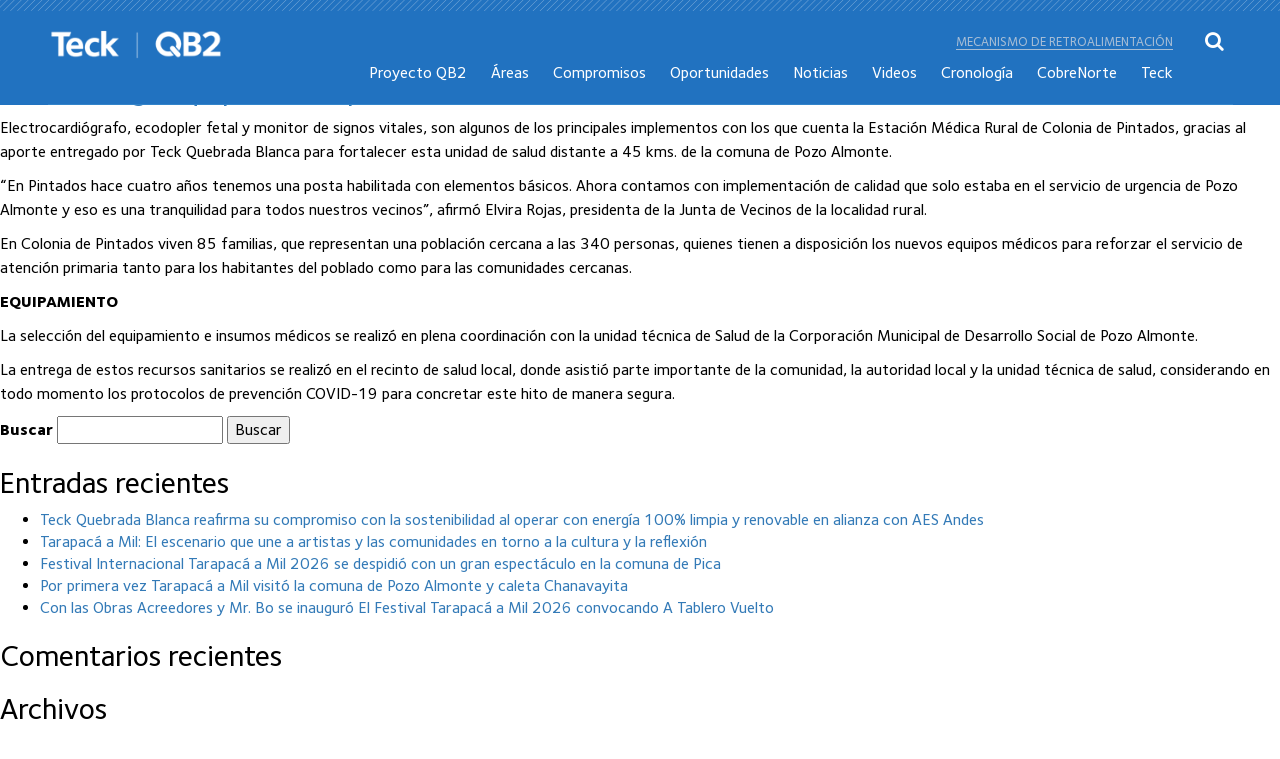

--- FILE ---
content_type: text/html; charset=UTF-8
request_url: https://www.quebradablancafase2.cl/2021/03/
body_size: 7405
content:
<!DOCTYPE html PUBLIC "-//W3C//DTD XHTML 1.0 Strict//EN"
    "http://www.w3.org/TR/xhtml1/DTD/xhtml1-strict.dtd">

<html xmlns="http://www.w3.org/1999/xhtml" lang="es">

<head profile="http://gmpg.org/xfn/11">
	
	<meta http-equiv="Content-Type" content="text/html; charset=UTF-8" />
	
	
<title>marzo, 2021 | Teck</title>
	
<link rel="icon" href="https://www.quebradablancafase2.cl/wp-content/themes/qb2/images/favicon.ico" />
<link rel="shortcut icon" type="image/x-icon" href="/images/favicon.ico" />
<meta http-equiv="Content-Type" content="text/html; charset=UTF-8" />
<meta http-equiv="X-UA-Compatible" content="IE=edge,chrome=1">
<meta name="viewport" content="width=device-width,initial-scale=1">

<link rel="stylesheet" href="https://www.quebradablancafase2.cl/wp-content/themes/qb2/css/fonts.css" type="text/css" media="all">
<link rel="stylesheet" href="https://www.quebradablancafase2.cl/wp-content/themes/qb2/css/bootstrap.min.css?version=1" type="text/css" media="all">
<link href="https://www.quebradablancafase2.cl/wp-content/themes/qb2/css/font-awesome.min.css" rel="stylesheet">

<!-- Owl Carousel Assets -->
<link href="https://www.quebradablancafase2.cl/wp-content/themes/qb2/css/owl.carousel.min.css" rel="stylesheet">
<link href="https://www.quebradablancafase2.cl/wp-content/themes/qb2/css/owl.theme.default.css" rel="stylesheet">

<!--link type="text/css" href="https://www.quebradablancafase2.cl/wp-content/themes/qb2/css/jquery-ui.css" rel="Stylesheet" /--> 

<link rel="stylesheet" href="https://www.quebradablancafase2.cl/wp-content/themes/qb2/css/animate.css?version=1">


<link rel="stylesheet" href="https://www.quebradablancafase2.cl/wp-content/themes/qb2/css/flexslider.css?version=1" type="text/css" media="screen" /> 

<link rel="stylesheet" href="https://www.quebradablancafase2.cl/wp-content/themes/qb2/css/normalize.css?version=1" type="text/css" media="all">
	<link rel="stylesheet" href="https://www.quebradablancafase2.cl/wp-content/themes/qb2/covid19/css/estilos.css?version=1" type="text/css" media="all">
<link rel="stylesheet" href="https://www.quebradablancafase2.cl/wp-content/themes/qb2/css/estilos.css?version=2" type="text/css" media="all">

	
	

<!-- All in One SEO Pack 2.10 by Michael Torbert of Semper Fi Web Designob_start_detected [-1,-1] -->
<meta name="robots" content="noindex,follow" />

<link rel="canonical" href="https://www.quebradablancafase2.cl/2021/03/" />
			<script type="text/javascript" >
				window.ga=window.ga||function(){(ga.q=ga.q||[]).push(arguments)};ga.l=+new Date;
				ga('create', 'UA-135628262-1', 'auto');
				// Plugins
				
				ga('send', 'pageview');
			</script>
			<script async src="https://www.google-analytics.com/analytics.js"></script>
			<!-- /all in one seo pack -->
<link rel='dns-prefetch' href='//s.w.org' />
<link rel="alternate" type="application/rss+xml" title="Teck &raquo; Feed" href="https://www.quebradablancafase2.cl/feed/" />
<link rel="alternate" type="application/rss+xml" title="Teck &raquo; RSS de los comentarios" href="https://www.quebradablancafase2.cl/comments/feed/" />
<link rel='stylesheet' id='wp-block-library-css'  href='https://www.quebradablancafase2.cl/wp-includes/css/dist/block-library/style.min.css?ver=5.0.22' type='text/css' media='all' />
<link rel='stylesheet' id='contact-form-7-css'  href='https://www.quebradablancafase2.cl/wp-content/plugins/contact-form-7/includes/css/styles.css?ver=5.1' type='text/css' media='all' />
<link rel='stylesheet' id='wp-pagenavi-css'  href='https://www.quebradablancafase2.cl/wp-content/plugins/wp-pagenavi/pagenavi-css.css?ver=2.70' type='text/css' media='all' />
<style id='rocket-lazyload-inline-css' type='text/css'>
.no-js .rll-youtube-player, .no-js [data-lazy-src]{display:none !important;}
</style>
<script type='text/javascript' src='https://www.quebradablancafase2.cl/wp-includes/js/jquery/jquery.js?ver=1.12.4'></script>
<script type='text/javascript' src='https://www.quebradablancafase2.cl/wp-includes/js/jquery/jquery-migrate.min.js?ver=1.4.1'></script>
<link rel='https://api.w.org/' href='https://www.quebradablancafase2.cl/wp-json/' />
		<style type="text/css">.recentcomments a{display:inline !important;padding:0 !important;margin:0 !important;}</style>
		<link rel="icon" href="https://www.quebradablancafase2.cl/wp-content/uploads/2018/12/cropped-qb2-32x32.png" sizes="32x32" />
<link rel="icon" href="https://www.quebradablancafase2.cl/wp-content/uploads/2018/12/cropped-qb2-192x192.png" sizes="192x192" />
<link rel="apple-touch-icon-precomposed" href="https://www.quebradablancafase2.cl/wp-content/uploads/2018/12/cropped-qb2-180x180.png" />
<meta name="msapplication-TileImage" content="https://www.quebradablancafase2.cl/wp-content/uploads/2018/12/cropped-qb2-270x270.png" />
<!-- Google Tag Manager -->
<script>(function(w,d,s,l,i){w[l]=w[l]||[];w[l].push({'gtm.start':
new Date().getTime(),event:'gtm.js'});var f=d.getElementsByTagName(s)[0],
j=d.createElement(s),dl=l!='dataLayer'?'&l='+l:'';j.async=true;j.src=
'https://www.googletagmanager.com/gtm.js?id='+i+dl;f.parentNode.insertBefore(j,f);
})(window,document,'script','dataLayer','GTM-MKZ7SHG');</script>
<!-- End Google Tag Manager -->
</head>

<body class="archive date">
<!-- Google Tag Manager (noscript) -->
<noscript><iframe src="https://www.googletagmanager.com/ns.html?id=GTM-MKZ7SHG"
height="0" width="0" style="display:none;visibility:hidden"></iframe></noscript>
<!-- End Google Tag Manager (noscript) -->
<div id="cargando"></div>

<div class="wrapper">

<header class="wow slideInDown" data-wow-delay="0.7s" data-wow-duration="0.5s">
	<div class="linea-top">	
		<img src="data:image/svg+xml,%3Csvg xmlns=\'http://www.w3.org/2000/svg\' viewBox=\'0 0 1 1\'%3E%3C/svg%3E" data-lazy-src="https://www.quebradablancafase2.cl/wp-content/themes/qb2/images/linea-top.png" /><noscript><img src="https://www.quebradablancafase2.cl/wp-content/themes/qb2/images/linea-top.png" /></noscript>
	</div>
	<div class="wrap">
		<div class="wrap-head">
			<div class="logo">
				<h1>
				<a href="https://www.quebradablancafase2.cl/">
					<img src="data:image/svg+xml,%3Csvg xmlns=\'http://www.w3.org/2000/svg\' viewBox=\'0 0 1 1\'%3E%3C/svg%3E" data-lazy-src="https://www.quebradablancafase2.cl/wp-content/themes/qb2/images/logo.png" class="logo-no-fixed"/><noscript><img src="https://www.quebradablancafase2.cl/wp-content/themes/qb2/images/logo.png" class="logo-no-fixed"/></noscript>
					<img src="data:image/svg+xml,%3Csvg xmlns=\'http://www.w3.org/2000/svg\' viewBox=\'0 0 1 1\'%3E%3C/svg%3E" data-lazy-src="https://www.quebradablancafase2.cl/wp-content/themes/qb2/images/logo2.png" class="logo-fixed"/><noscript><img src="https://www.quebradablancafase2.cl/wp-content/themes/qb2/images/logo2.png" class="logo-fixed"/></noscript>
				</a>
				</h1>
			</div>
			<nav>
				<ul class="otromenu">
					<li><a href="https://www.quebradablancafase2.cl/mecanismo-de-retroalimentacion/">Mecanismo de retroalimentación</a></li>
				</ul>
				<ul>
					 <ul id="menu-menu-principal" class=""><li id="menu-item-259" class="menu-item menu-item-type-post_type menu-item-object-page menu-item-259"><a href="https://www.quebradablancafase2.cl/el-proyecto/">Proyecto QB2</a></li>
<li id="menu-item-270" class="menu-item menu-item-type-post_type menu-item-object-page menu-item-270"><a href="https://www.quebradablancafase2.cl/proyecto-qb2/">Áreas</a></li>
<li id="menu-item-261" class="menu-item menu-item-type-post_type menu-item-object-page menu-item-261"><a href="https://www.quebradablancafase2.cl/nuestro-compromiso/">Compromisos</a></li>
<li id="menu-item-266" class="menu-item menu-item-type-post_type menu-item-object-page menu-item-266"><a href="https://www.quebradablancafase2.cl/oportunidades-del-proyecto/">Oportunidades</a></li>
<li id="menu-item-260" class="menu-item menu-item-type-post_type menu-item-object-page menu-item-260"><a href="https://www.quebradablancafase2.cl/noticias/">Noticias</a></li>
<li id="menu-item-1549" class="menu-item menu-item-type-post_type menu-item-object-page menu-item-1549"><a href="https://www.quebradablancafase2.cl/videos/">Videos</a></li>
<li id="menu-item-1149" class="menu-item menu-item-type-post_type menu-item-object-page menu-item-1149"><a href="https://www.quebradablancafase2.cl/cronologia/">Cronología</a></li>
<li id="menu-item-258" class="menu-item menu-item-type-post_type menu-item-object-page menu-item-258"><a href="https://www.quebradablancafase2.cl/cobrenorte/">CobreNorte</a></li>
<li id="menu-item-771" class="menu-item menu-item-type-post_type menu-item-object-page menu-item-771"><a href="https://www.quebradablancafase2.cl/quien-es-teck/">Teck</a></li>
<li id="menu-item-1855" class="menu-item menu-item-type-post_type menu-item-object-page menu-item-1855"><a href="https://www.quebradablancafase2.cl/mecanismo-de-retroalimentacion/">Mecanismo de retroalimentación</a></li>
</ul>				</ul>
			</nav>
			<div class="clear"></div>
			<div class="btn-buscar">
				<i class="fa fa-search"></i>
			</div>
			<div class="btn-menu">
				<span></span>
				<span></span>
				<span></span>
			</div>

			<div class="clear"></div>
		</div>
	</div>
</header>

<div class="buscador">
	<div class="cerrar-buscador">
		<i class="fa fa-times"></i>
	</div>
	<form action="https://www.quebradablancafase2.cl" id="searchform" method="get">
	<div class="form-buscador">
		
		<input type="text" id="s" name="s" placeholder="Ingresa tu búsqueda" />
		<button><i class="fa fa-search"></i></button>
		
	</div>
		</form>
</div>

<nav class="menu">
	<div class="cerrar-menu">
		<i class="fa fa-times"></i>
	</div>
	<ul>
		 <ul id="menu-menu-principal-1" class=""><li class="menu-item menu-item-type-post_type menu-item-object-page menu-item-259"><a href="https://www.quebradablancafase2.cl/el-proyecto/">Proyecto QB2</a></li>
<li class="menu-item menu-item-type-post_type menu-item-object-page menu-item-270"><a href="https://www.quebradablancafase2.cl/proyecto-qb2/">Áreas</a></li>
<li class="menu-item menu-item-type-post_type menu-item-object-page menu-item-261"><a href="https://www.quebradablancafase2.cl/nuestro-compromiso/">Compromisos</a></li>
<li class="menu-item menu-item-type-post_type menu-item-object-page menu-item-266"><a href="https://www.quebradablancafase2.cl/oportunidades-del-proyecto/">Oportunidades</a></li>
<li class="menu-item menu-item-type-post_type menu-item-object-page menu-item-260"><a href="https://www.quebradablancafase2.cl/noticias/">Noticias</a></li>
<li class="menu-item menu-item-type-post_type menu-item-object-page menu-item-1549"><a href="https://www.quebradablancafase2.cl/videos/">Videos</a></li>
<li class="menu-item menu-item-type-post_type menu-item-object-page menu-item-1149"><a href="https://www.quebradablancafase2.cl/cronologia/">Cronología</a></li>
<li class="menu-item menu-item-type-post_type menu-item-object-page menu-item-258"><a href="https://www.quebradablancafase2.cl/cobrenorte/">CobreNorte</a></li>
<li class="menu-item menu-item-type-post_type menu-item-object-page menu-item-771"><a href="https://www.quebradablancafase2.cl/quien-es-teck/">Teck</a></li>
<li class="menu-item menu-item-type-post_type menu-item-object-page menu-item-1855"><a href="https://www.quebradablancafase2.cl/mecanismo-de-retroalimentacion/">Mecanismo de retroalimentación</a></li>
</ul>	</ul>
</nav>
<div class="sombra"></div>


		
 			
							<h2>Posts del marzo, 2021</h2>

			
			
						
				<div class="post-2134 post type-post status-publish format-standard hentry category-noticias">
				
						<h2 id="post-2134"><a href="https://www.quebradablancafase2.cl/2021/03/18/teck-entrega-equipamiento-para-estacion-medica-rural-de-colonia-de-pintados/">Teck entrega equipamiento para Estación Médica Rural de Colonia de Pintados</a></h2>
					
						
						<div class="entry">
							<p>Electrocardiógrafo, ecodopler fetal y monitor de signos vitales, son algunos de los principales implementos con los que cuenta la Estación Médica Rural de Colonia de Pintados, gracias al aporte entregado por Teck Quebrada Blanca para fortalecer esta unidad de salud distante a 45 kms. de la comuna de Pozo Almonte.</p>
<p>“En Pintados hace cuatro años tenemos una posta habilitada con elementos básicos. Ahora contamos con implementación de calidad que solo estaba en el servicio de urgencia de Pozo Almonte y eso es una tranquilidad para todos nuestros vecinos”, afirmó Elvira Rojas, presidenta de la Junta de Vecinos de la localidad rural.</p>
<p>En Colonia de Pintados viven 85 familias, que representan una población cercana a las 340 personas, quienes tienen a disposición los nuevos equipos médicos para reforzar el servicio de atención primaria tanto para los habitantes del poblado como para las comunidades cercanas.</p>
<p><strong>EQUIPAMIENTO</strong></p>
<p>La selección del equipamiento e insumos médicos se realizó en plena coordinación con la unidad técnica de Salud de la Corporación Municipal de Desarrollo Social de Pozo Almonte.</p>
<p>La entrega de estos recursos sanitarios se realizó en el recinto de salud local, donde asistió parte importante de la comunidad, la autoridad local y la unidad técnica de salud, considerando en todo momento los protocolos de prevención COVID-19 para concretar este hito de manera segura.</p>
						</div>

				</div>

			
						
	
<div id="sidebar">

    <div id="search-2" class="widget widget_search"><form action="https://www.quebradablancafase2.cl" id="searchform" method="get">
    <div>
        <label for="s" class="screen-reader-text">Buscar</label>
        <input type="text" id="s" name="s" value="" />
        
        <input type="submit" value="Buscar" id="searchsubmit" />
    </div>
</form></div>		<div id="recent-posts-2" class="widget widget_recent_entries">		<h2>Entradas recientes</h2>		<ul>
											<li>
					<a href="https://www.quebradablancafase2.cl/2026/01/21/teck-quebrada-blanca-reafirma-su-compromiso-con-la-sostenibilidad-al-operar-con-energia-100-limpia-y-renovable-en-alianza-con-aes-andes/">Teck Quebrada Blanca reafirma su compromiso con la sostenibilidad al operar con energía 100% limpia y renovable en alianza con AES Andes</a>
									</li>
											<li>
					<a href="https://www.quebradablancafase2.cl/2026/01/20/tarapaca-a-mil-el-escenario-que-une-a-artistas-y-las-comunidades-en-torno-a-la-cultura-y-la-reflexion/">Tarapacá a Mil: El escenario que une a artistas y las comunidades en torno a la cultura y la reflexión</a>
									</li>
											<li>
					<a href="https://www.quebradablancafase2.cl/2026/01/14/festival-internacional-tarapaca-a-mil-2026-se-despidio-con-un-gran-espectaculo-en-la-comuna-de-pica/">Festival Internacional Tarapacá a Mil 2026 se despidió con un gran espectáculo en la comuna de Pica</a>
									</li>
											<li>
					<a href="https://www.quebradablancafase2.cl/2026/01/09/por-primera-vez-tarapaca-a-mil-visito-la-comuna-de-pozo-almonte-y-caleta-chanavayita/">Por primera vez Tarapacá a Mil visitó la comuna de Pozo Almonte y caleta Chanavayita</a>
									</li>
											<li>
					<a href="https://www.quebradablancafase2.cl/2026/01/05/con-las-obras-acreedores-y-mr-bo-se-inauguro-el-festival-tarapaca-a-mil-2026-convocando-a-tablero-vuelto/">Con las Obras Acreedores y Mr. Bo se inauguró El Festival Tarapacá a Mil 2026 convocando A Tablero Vuelto</a>
									</li>
					</ul>
		</div><div id="recent-comments-2" class="widget widget_recent_comments"><h2>Comentarios recientes</h2><ul id="recentcomments"></ul></div><div id="archives-2" class="widget widget_archive"><h2>Archivos</h2>		<ul>
			<li><a href='https://www.quebradablancafase2.cl/2026/01/'>enero 2026</a></li>
	<li><a href='https://www.quebradablancafase2.cl/2025/12/'>diciembre 2025</a></li>
	<li><a href='https://www.quebradablancafase2.cl/2025/11/'>noviembre 2025</a></li>
	<li><a href='https://www.quebradablancafase2.cl/2025/10/'>octubre 2025</a></li>
	<li><a href='https://www.quebradablancafase2.cl/2025/09/'>septiembre 2025</a></li>
	<li><a href='https://www.quebradablancafase2.cl/2025/08/'>agosto 2025</a></li>
	<li><a href='https://www.quebradablancafase2.cl/2025/07/'>julio 2025</a></li>
	<li><a href='https://www.quebradablancafase2.cl/2025/06/'>junio 2025</a></li>
	<li><a href='https://www.quebradablancafase2.cl/2025/05/'>mayo 2025</a></li>
	<li><a href='https://www.quebradablancafase2.cl/2025/04/'>abril 2025</a></li>
	<li><a href='https://www.quebradablancafase2.cl/2025/03/'>marzo 2025</a></li>
	<li><a href='https://www.quebradablancafase2.cl/2025/02/'>febrero 2025</a></li>
	<li><a href='https://www.quebradablancafase2.cl/2025/01/'>enero 2025</a></li>
	<li><a href='https://www.quebradablancafase2.cl/2024/12/'>diciembre 2024</a></li>
	<li><a href='https://www.quebradablancafase2.cl/2024/11/'>noviembre 2024</a></li>
	<li><a href='https://www.quebradablancafase2.cl/2024/10/'>octubre 2024</a></li>
	<li><a href='https://www.quebradablancafase2.cl/2024/09/'>septiembre 2024</a></li>
	<li><a href='https://www.quebradablancafase2.cl/2024/08/'>agosto 2024</a></li>
	<li><a href='https://www.quebradablancafase2.cl/2024/07/'>julio 2024</a></li>
	<li><a href='https://www.quebradablancafase2.cl/2024/06/'>junio 2024</a></li>
	<li><a href='https://www.quebradablancafase2.cl/2024/05/'>mayo 2024</a></li>
	<li><a href='https://www.quebradablancafase2.cl/2024/04/'>abril 2024</a></li>
	<li><a href='https://www.quebradablancafase2.cl/2024/03/'>marzo 2024</a></li>
	<li><a href='https://www.quebradablancafase2.cl/2024/02/'>febrero 2024</a></li>
	<li><a href='https://www.quebradablancafase2.cl/2024/01/'>enero 2024</a></li>
	<li><a href='https://www.quebradablancafase2.cl/2023/12/'>diciembre 2023</a></li>
	<li><a href='https://www.quebradablancafase2.cl/2023/11/'>noviembre 2023</a></li>
	<li><a href='https://www.quebradablancafase2.cl/2023/10/'>octubre 2023</a></li>
	<li><a href='https://www.quebradablancafase2.cl/2023/09/'>septiembre 2023</a></li>
	<li><a href='https://www.quebradablancafase2.cl/2023/08/'>agosto 2023</a></li>
	<li><a href='https://www.quebradablancafase2.cl/2023/07/'>julio 2023</a></li>
	<li><a href='https://www.quebradablancafase2.cl/2023/06/'>junio 2023</a></li>
	<li><a href='https://www.quebradablancafase2.cl/2023/05/'>mayo 2023</a></li>
	<li><a href='https://www.quebradablancafase2.cl/2023/04/'>abril 2023</a></li>
	<li><a href='https://www.quebradablancafase2.cl/2023/03/'>marzo 2023</a></li>
	<li><a href='https://www.quebradablancafase2.cl/2023/02/'>febrero 2023</a></li>
	<li><a href='https://www.quebradablancafase2.cl/2023/01/'>enero 2023</a></li>
	<li><a href='https://www.quebradablancafase2.cl/2022/12/'>diciembre 2022</a></li>
	<li><a href='https://www.quebradablancafase2.cl/2022/11/'>noviembre 2022</a></li>
	<li><a href='https://www.quebradablancafase2.cl/2022/10/'>octubre 2022</a></li>
	<li><a href='https://www.quebradablancafase2.cl/2022/09/'>septiembre 2022</a></li>
	<li><a href='https://www.quebradablancafase2.cl/2022/08/'>agosto 2022</a></li>
	<li><a href='https://www.quebradablancafase2.cl/2022/07/'>julio 2022</a></li>
	<li><a href='https://www.quebradablancafase2.cl/2022/06/'>junio 2022</a></li>
	<li><a href='https://www.quebradablancafase2.cl/2022/05/'>mayo 2022</a></li>
	<li><a href='https://www.quebradablancafase2.cl/2022/04/'>abril 2022</a></li>
	<li><a href='https://www.quebradablancafase2.cl/2022/03/'>marzo 2022</a></li>
	<li><a href='https://www.quebradablancafase2.cl/2022/02/'>febrero 2022</a></li>
	<li><a href='https://www.quebradablancafase2.cl/2022/01/'>enero 2022</a></li>
	<li><a href='https://www.quebradablancafase2.cl/2021/12/'>diciembre 2021</a></li>
	<li><a href='https://www.quebradablancafase2.cl/2021/11/'>noviembre 2021</a></li>
	<li><a href='https://www.quebradablancafase2.cl/2021/10/'>octubre 2021</a></li>
	<li><a href='https://www.quebradablancafase2.cl/2021/09/'>septiembre 2021</a></li>
	<li><a href='https://www.quebradablancafase2.cl/2021/08/'>agosto 2021</a></li>
	<li><a href='https://www.quebradablancafase2.cl/2021/07/'>julio 2021</a></li>
	<li><a href='https://www.quebradablancafase2.cl/2021/06/'>junio 2021</a></li>
	<li><a href='https://www.quebradablancafase2.cl/2021/05/'>mayo 2021</a></li>
	<li><a href='https://www.quebradablancafase2.cl/2021/04/'>abril 2021</a></li>
	<li><a href='https://www.quebradablancafase2.cl/2021/03/'>marzo 2021</a></li>
	<li><a href='https://www.quebradablancafase2.cl/2021/02/'>febrero 2021</a></li>
	<li><a href='https://www.quebradablancafase2.cl/2021/01/'>enero 2021</a></li>
	<li><a href='https://www.quebradablancafase2.cl/2020/12/'>diciembre 2020</a></li>
	<li><a href='https://www.quebradablancafase2.cl/2020/11/'>noviembre 2020</a></li>
	<li><a href='https://www.quebradablancafase2.cl/2020/10/'>octubre 2020</a></li>
	<li><a href='https://www.quebradablancafase2.cl/2020/09/'>septiembre 2020</a></li>
	<li><a href='https://www.quebradablancafase2.cl/2020/08/'>agosto 2020</a></li>
	<li><a href='https://www.quebradablancafase2.cl/2020/07/'>julio 2020</a></li>
	<li><a href='https://www.quebradablancafase2.cl/2020/06/'>junio 2020</a></li>
	<li><a href='https://www.quebradablancafase2.cl/2020/05/'>mayo 2020</a></li>
	<li><a href='https://www.quebradablancafase2.cl/2020/04/'>abril 2020</a></li>
	<li><a href='https://www.quebradablancafase2.cl/2020/03/'>marzo 2020</a></li>
	<li><a href='https://www.quebradablancafase2.cl/2020/02/'>febrero 2020</a></li>
	<li><a href='https://www.quebradablancafase2.cl/2020/01/'>enero 2020</a></li>
	<li><a href='https://www.quebradablancafase2.cl/2019/12/'>diciembre 2019</a></li>
	<li><a href='https://www.quebradablancafase2.cl/2019/11/'>noviembre 2019</a></li>
	<li><a href='https://www.quebradablancafase2.cl/2019/10/'>octubre 2019</a></li>
	<li><a href='https://www.quebradablancafase2.cl/2019/09/'>septiembre 2019</a></li>
	<li><a href='https://www.quebradablancafase2.cl/2019/08/'>agosto 2019</a></li>
	<li><a href='https://www.quebradablancafase2.cl/2019/07/'>julio 2019</a></li>
	<li><a href='https://www.quebradablancafase2.cl/2019/06/'>junio 2019</a></li>
	<li><a href='https://www.quebradablancafase2.cl/2019/05/'>mayo 2019</a></li>
	<li><a href='https://www.quebradablancafase2.cl/2019/03/'>marzo 2019</a></li>
	<li><a href='https://www.quebradablancafase2.cl/2019/02/'>febrero 2019</a></li>
	<li><a href='https://www.quebradablancafase2.cl/2018/12/'>diciembre 2018</a></li>
	<li><a href='https://www.quebradablancafase2.cl/2018/11/'>noviembre 2018</a></li>
	<li><a href='https://www.quebradablancafase2.cl/2018/09/'>septiembre 2018</a></li>
	<li><a href='https://www.quebradablancafase2.cl/2018/08/'>agosto 2018</a></li>
	<li><a href='https://www.quebradablancafase2.cl/2018/07/'>julio 2018</a></li>
	<li><a href='https://www.quebradablancafase2.cl/2018/06/'>junio 2018</a></li>
		</ul>
		</div><div id="categories-2" class="widget widget_categories"><h2>Categorías</h2>		<ul>
	<li class="cat-item cat-item-1"><a href="https://www.quebradablancafase2.cl/category/noticias/" >Noticias</a>
</li>
	<li class="cat-item cat-item-4"><a href="https://www.quebradablancafase2.cl/category/portadilla-teck-comunica/" >Portadilla Teck Comunica</a>
</li>
	<li class="cat-item cat-item-3"><a href="https://www.quebradablancafase2.cl/category/teck-comunica/" >Teck Comunica</a>
</li>
	<li class="cat-item cat-item-5"><a href="https://www.quebradablancafase2.cl/category/videos/" >Videos</a>
</li>
		</ul>
</div><div id="meta-2" class="widget widget_meta"><h2>Meta</h2>			<ul>
						<li><a href="https://www.quebradablancafase2.cl/wp-login.php">Acceder</a></li>
			<li><a href="https://www.quebradablancafase2.cl/feed/"><abbr title="Really Simple Syndication">RSS</abbr> de las entradas</a></li>
			<li><a href="https://www.quebradablancafase2.cl/comments/feed/"><abbr title="Really Simple Syndication">RSS</abbr> de los comentarios</a></li>
			<li><a href="https://es.wordpress.org/" title="Funciona gracias a WordPress, una avanzada plataforma de publicación personal semántica.">WordPress.org</a></li>			</ul>
			</div>
</div>

<footer>
	<div class="wrap">
		<div class="menu-footer mf1">
			<h4><a style="font-weight: 600; color: #fff;font-size: 16px; margin-bottom: 20px;" href="https://www.quebradablancafase2.cl/quien-es-teck/">Teck</a></h4>
		</div>	
		<div class="menu-footer mf2">
			<h4>Proyecto QB2</h4>
			<ul>
				<li><a href="https://www.quebradablancafase2.cl/el-proyecto/">El proyecto</a></li>
				<li><a href="https://www.quebradablancafase2.cl/historia/" class="activo">Permisos</a>
				</li>
				<li><a href="https://www.quebradablancafase2.cl/impacto-economico-y-social/">Impacto económico <br/>y social</a></li>
			</ul>
		</div>		
		<div class="menu-footer mf3">
			<h4>Áreas del proyecto</h4>
			<ul>
				<li><a href="https://www.quebradablancafase2.cl/proyecto-qb2/area-mina/">Área mina</a></li>
				<li><a href="https://www.quebradablancafase2.cl/proyecto-qb2/area-pampa/">Área pampa</a></li>
				<li><a href="https://www.quebradablancafase2.cl/proyecto-qb2/area-obras-lineales/">Área obras lineales</a></li>
				<li><a href="https://www.quebradablancafase2.cl/proyecto-qb2/area-puerto/">Área puerto</a></li>
			</ul>
		</div>		
		<div class="menu-footer mf4">
			<h4>Compromiso</h4>
			<ul>
				<li><a href="https://www.quebradablancafase2.cl/nuestro-compromiso/con-las-comunidades/">Con las comunidades</a></li>
				<li><a href="https://www.quebradablancafase2.cl/nuestro-compromiso/patrimonio-cultural/">Patrimonio cultural</a></li>
				<li><a href="https://www.quebradablancafase2.cl/nuestro-compromiso/sustentabilidad/">Con el medio ambiente</a></li>
				<li><a href="https://www.quebradablancafase2.cl/nuestro-compromiso/salud-y-seguridad/">Salud y seguridad</a></li>
				
			</ul>
		</div>		
		<div class="menu-footer mf5">
			<h4>Oportunidades</h4>
			<ul>
				<li><a href="https://www.quebradablancafase2.cl/oportunidades-del-proyecto/programa-de-empleabilidad-local/">Programa de empleo</a></li>
				<li><a href="https://www.quebradablancafase2.cl/oportunidades-del-proyecto/programa-de-capacitacion-elige-crecer/">Programa de capacitación</a></li>
				<li><a href="https://www.quebradablancafase2.cl/oportunidades-del-proyecto/programa-de-desarrollo-de-proveedores-locales/">Programa de desarrollo de proveedores</a></li>
			</ul>
		</div>		
		<div class="menu-footer mf6">
			<h4><a style="font-weight: 600; color: #fff;font-size: 16px; margin-bottom: 20px;" href="https://www.quebradablancafase2.cl/noticias/">Noticias y eventos</a></h4>
		</div>		
		
		<div class="clear"></div>

		<div class="footer-abajo">
			<div class="logo-footer">
				<a href="https://www.quebradablancafase2.cl"><img src="data:image/svg+xml,%3Csvg xmlns=\'http://www.w3.org/2000/svg\' viewBox=\'0 0 1 1\'%3E%3C/svg%3E" data-lazy-src="https://www.quebradablancafase2.cl/wp-content/themes/qb2/images/logo.png" /><noscript><img src="https://www.quebradablancafase2.cl/wp-content/themes/qb2/images/logo.png" /></noscript></a>
			</div>
			<div class="datos-footer">
				<div class="item-dato-footer">
					<i class="fa fa-phone"></i>
					<p>T: 56 2 24645700<br />
					F: 56 2 24645794</p>
				</div>				
				<div class="item-dato-footer">
					<i class="fa fa-map-marker"></i>
					<p>Avenida Isidora Goyenechea N° 2800,<br />
					Oficina 802, piso 8.<br />
					Las Condes, Santiago - Chile</p>
				</div>
			</div>
			<div class="newsletter-footer">
				<label>Diario Comunitario</label>
				
				<div role="form" class="wpcf7" id="wpcf7-f276-o1" lang="es-ES" dir="ltr">
<div class="screen-reader-response"></div>
<form action="/2021/03/#wpcf7-f276-o1" method="post" class="wpcf7-form" novalidate="novalidate">
<div style="display: none;">
<input type="hidden" name="_wpcf7" value="276" />
<input type="hidden" name="_wpcf7_version" value="5.1" />
<input type="hidden" name="_wpcf7_locale" value="es_ES" />
<input type="hidden" name="_wpcf7_unit_tag" value="wpcf7-f276-o1" />
<input type="hidden" name="_wpcf7_container_post" value="0" />
<input type="hidden" name="g-recaptcha-response" value="" />
</div>
<p><span class="wpcf7-form-control-wrap email-142"><input type="email" name="email-142" value="" size="40" class="wpcf7-form-control wpcf7-text wpcf7-email wpcf7-validates-as-required wpcf7-validates-as-email" aria-required="true" aria-invalid="false" placeholder="Ingresa tu correo" /></span><span id="hp6973eef496491" class="wpcf7-form-control-wrap honeypot-6243321-wrap" style="display:none !important; visibility:hidden !important;"><label  class="hp-message">Deja este campo en blanco, por favor.</label><input class="wpcf7-form-control wpcf7-text"  type="text" name="honeypot-6243321" value="" size="40" tabindex="-1" autocomplete="nope" /></span><input type="submit" value="Suscribir" class="wpcf7-form-control wpcf7-submit" /></p>
<div class="wpcf7-response-output wpcf7-display-none"></div></form></div>					
				
				
			</div>
			<div class="clear"></div>
		</div>
	</div>
</footer>

</div><!-- End Wrapper -->

<script type="text/javascript" src="https://www.quebradablancafase2.cl/wp-content/themes/qb2/js/jquery.min.js"></script>
<script type="text/javascript" src="https://www.quebradablancafase2.cl/wp-content/themes/qb2/js/jquery-migrate.min.js"></script>
<!--script type="text/javascript" src="https://www.quebradablancafase2.cl/wp-content/themes/qb2/js/jquery-ui.js"></script -->
<script type="text/javascript" src="https://www.quebradablancafase2.cl/wp-content/themes/qb2/js/bootstrap.min.js"></script>
<script type="text/javascript" src="https://www.quebradablancafase2.cl/wp-content/themes/qb2/js/funciones.js"></script>
<script type="text/javascript" src="https://www.quebradablancafase2.cl/wp-content/themes/qb2/js/jquery.transform2d.js"></script>

<!-- FlexSlider -->
<script src="https://www.quebradablancafase2.cl/wp-content/themes/qb2/js/jquery.flexslider.js"></script>

<script type="text/javascript">
	jQuery(document).ready(function() {   
      $('#slide-home').flexslider({
        animation: "fade",
        directionNav: true,
        slideshow: false
      });  
      
    });
</script>


<script type="text/javascript">
$(function(){
	


});
</script>

<script src="https://www.quebradablancafase2.cl/wp-content/themes/qb2/js/owl.carousel.min.js"></script>

<script src="https://www.quebradablancafase2.cl/wp-content/themes/qb2/js/wow.js"></script>
<script>
    wow = new WOW(
      {
        animateClass: 'animated',
        offset:       100,
        mobile: false,
        callback:     function(box) {
          $(box).addClass('animado');
        }
      }
    );
    wow.init();
</script>
<script type="text/javascript" src="https://www.quebradablancafase2.cl/wp-content/themes/qb2/js/funciones-widget.js"></script>
<script type='text/javascript'>
/* <![CDATA[ */
var wpcf7 = {"apiSettings":{"root":"https:\/\/www.quebradablancafase2.cl\/wp-json\/contact-form-7\/v1","namespace":"contact-form-7\/v1"}};
/* ]]> */
</script>
<script type='text/javascript' src='https://www.quebradablancafase2.cl/wp-content/plugins/contact-form-7/includes/js/scripts.js?ver=5.1'></script>
<script type='text/javascript' src='https://www.quebradablancafase2.cl/wp-includes/js/wp-embed.min.js?ver=5.0.22'></script>
<script>(function(w, d){
            var b = d.getElementsByTagName("body")[0];
            var s = d.createElement("script"); s.async = true;
            s.src = !("IntersectionObserver" in w) ? "https://www.quebradablancafase2.cl/wp-content/plugins/rocket-lazy-load/assets/js/lazyload-8.17.min.js" : "https://www.quebradablancafase2.cl/wp-content/plugins/rocket-lazy-load/assets/js/lazyload-10.19.min.js";
            w.lazyLoadOptions = {
                elements_selector: "img[data-lazy-src],.rocket-lazyload-bg",
                data_src: "lazy-src",
                data_srcset: "lazy-srcset",
                data_sizes: "lazy-sizes",
                skip_invisible: false,
                class_loading: "lazyloading",
                class_loaded: "lazyloaded",
                threshold: 300,
                callback_load: function(element) {
                    if ( element.tagName === "IFRAME" && element.dataset.rocketLazyload == "fitvidscompatible" ) {
                        if (element.classList.contains("lazyloaded") ) {
                            if (typeof window.jQuery != "undefined") {
                                if (jQuery.fn.fitVids) {
                                    jQuery(element).parent().fitVids();
                                }
                            }
                        }
                    }
                }
            }; // Your options here. See "recipes" for more information about async.
            b.appendChild(s);
        }(window, document));
        
        // Listen to the Initialized event
        window.addEventListener('LazyLoad::Initialized', function (e) {
            // Get the instance and puts it in the lazyLoadInstance variable
            var lazyLoadInstance = e.detail.instance;
        
            if (window.MutationObserver) {
                var observer = new MutationObserver(function(mutations) {
                    mutations.forEach(function(mutation) {
                        lazyLoadInstance.update();
                    } );
                } );
                
                var b      = document.getElementsByTagName("body")[0];
                var config = { childList: true, subtree: true };
                
                observer.observe(b, config);
            }
        }, false);
        </script></body>

</html>

--- FILE ---
content_type: text/plain
request_url: https://www.google-analytics.com/j/collect?v=1&_v=j102&a=265218611&t=pageview&_s=1&dl=https%3A%2F%2Fwww.quebradablancafase2.cl%2F2021%2F03%2F&ul=en-us%40posix&dt=marzo%2C%202021%20%7C%20Teck&sr=1280x720&vp=1280x720&_u=IEBAAEABAAAAACAAI~&jid=1143758264&gjid=1422708286&cid=167060851.1769205494&tid=UA-135628262-1&_gid=530593410.1769205494&_r=1&_slc=1&z=1094486219
body_size: -453
content:
2,cG-H01E89D65Z